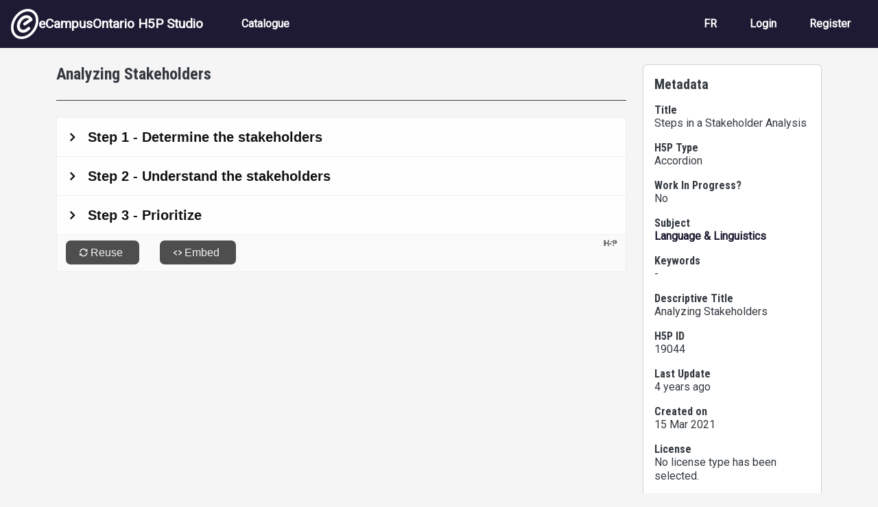

--- FILE ---
content_type: text/html; charset=UTF-8
request_url: https://h5pstudio.ecampusontario.ca/content/19044
body_size: 9316
content:
<!DOCTYPE html>
<html lang="en" dir="ltr" prefix="content: http://purl.org/rss/1.0/modules/content/  dc: http://purl.org/dc/terms/  foaf: http://xmlns.com/foaf/0.1/  og: http://ogp.me/ns#  rdfs: http://www.w3.org/2000/01/rdf-schema#  schema: http://schema.org/  sioc: http://rdfs.org/sioc/ns#  sioct: http://rdfs.org/sioc/types#  skos: http://www.w3.org/2004/02/skos/core#  xsd: http://www.w3.org/2001/XMLSchema# ">
  <head>
    <meta charset="utf-8" />
<meta name="Generator" content="Drupal 10 (https://www.drupal.org)" />
<meta name="MobileOptimized" content="width" />
<meta name="HandheldFriendly" content="true" />
<meta name="viewport" content="width=device-width, initial-scale=1, shrink-to-fit=no" />
<meta http-equiv="x-ua-compatible" content="ie=edge" />
<link rel="icon" href="/themes/custom/ecostudio/logo.png" type="image/png" />
<link rel="alternate" hreflang="en" href="https://h5pstudio.ecampusontario.ca/content/19044" />
<link rel="canonical" href="https://h5pstudio.ecampusontario.ca/content/19044" />
<link rel="shortlink" href="https://h5pstudio.ecampusontario.ca/node/19197" />

    <title>Analyzing Stakeholders | eCampusOntario H5P Studio</title>
    <link rel="stylesheet" media="all" href="/modules/contrib/h5p/vendor/h5p/h5p-core/styles/h5p.css?t6d5wc" />
<link rel="stylesheet" media="all" href="/modules/contrib/h5p/vendor/h5p/h5p-core/styles/h5p-confirmation-dialog.css?t6d5wc" />
<link rel="stylesheet" media="all" href="/modules/contrib/h5p/vendor/h5p/h5p-core/styles/h5p-core-button.css?t6d5wc" />
<link rel="stylesheet" media="all" href="/modules/contrib/h5p/vendor/h5p/h5p-core/styles/h5p-tooltip.css?t6d5wc" />
<link rel="stylesheet" media="all" href="/modules/contrib/h5p/vendor/h5p/h5p-core/styles/h5p-table.css?t6d5wc" />
<link rel="stylesheet" media="all" href="/core/misc/components/progress.module.css?t6d5wc" />
<link rel="stylesheet" media="all" href="/core/misc/components/ajax-progress.module.css?t6d5wc" />
<link rel="stylesheet" media="all" href="/core/modules/system/css/components/align.module.css?t6d5wc" />
<link rel="stylesheet" media="all" href="/core/modules/system/css/components/fieldgroup.module.css?t6d5wc" />
<link rel="stylesheet" media="all" href="/core/modules/system/css/components/container-inline.module.css?t6d5wc" />
<link rel="stylesheet" media="all" href="/core/modules/system/css/components/clearfix.module.css?t6d5wc" />
<link rel="stylesheet" media="all" href="/core/modules/system/css/components/details.module.css?t6d5wc" />
<link rel="stylesheet" media="all" href="/core/modules/system/css/components/hidden.module.css?t6d5wc" />
<link rel="stylesheet" media="all" href="/core/modules/system/css/components/item-list.module.css?t6d5wc" />
<link rel="stylesheet" media="all" href="/core/modules/system/css/components/js.module.css?t6d5wc" />
<link rel="stylesheet" media="all" href="/core/modules/system/css/components/nowrap.module.css?t6d5wc" />
<link rel="stylesheet" media="all" href="/core/modules/system/css/components/position-container.module.css?t6d5wc" />
<link rel="stylesheet" media="all" href="/core/modules/system/css/components/reset-appearance.module.css?t6d5wc" />
<link rel="stylesheet" media="all" href="/core/modules/system/css/components/resize.module.css?t6d5wc" />
<link rel="stylesheet" media="all" href="/core/modules/system/css/components/system-status-counter.css?t6d5wc" />
<link rel="stylesheet" media="all" href="/core/modules/system/css/components/system-status-report-counters.css?t6d5wc" />
<link rel="stylesheet" media="all" href="/core/modules/system/css/components/system-status-report-general-info.css?t6d5wc" />
<link rel="stylesheet" media="all" href="/core/modules/system/css/components/tablesort.module.css?t6d5wc" />
<link rel="stylesheet" media="all" href="/core/modules/views/css/views.module.css?t6d5wc" />
<link rel="stylesheet" media="all" href="/modules/contrib/flag/css/flag-link-ajax.css?t6d5wc" />
<link rel="stylesheet" media="all" href="https://use.fontawesome.com/releases/v5.12.0/css/all.css" />
<link rel="stylesheet" media="all" href="https://use.fontawesome.com/releases/v5.12.0/css/v4-shims.css" />
<link rel="stylesheet" media="all" href="/themes/contrib/bootstrap/css/components/bootstrap-icons.css?t6d5wc" />
<link rel="stylesheet" media="all" href="//use.fontawesome.com/releases/v5.13.0/css/all.css" />
<link rel="stylesheet" media="all" href="/themes/contrib/bootstrap/fonts/roboto.css?t6d5wc" />
<link rel="stylesheet" media="all" href="//fonts.googleapis.com/css?family=Roboto|Roboto+Condensed:700" />
<link rel="stylesheet" media="all" href="/core/../themes/contrib/bootstrap/components/menu_main/menu_main.css?t6d5wc" />
<link rel="stylesheet" media="all" href="https://cdnjs.cloudflare.com/ajax/libs/shepherd.js/11.2.0/css/shepherd.css" />
<link rel="stylesheet" media="all" href="/themes/custom/ecostudio/css/style.css?t6d5wc" />
<link rel="stylesheet" media="all" href="/sites/default/files/asset_injector/css/ocl_box_on_item_details_page-e994eaa8738cd5fd9a3a4f574193732b.css?t6d5wc" />
<link rel="stylesheet" media="all" href="/sites/default/files/asset_injector/css/style_for_ocl_box_on-e994eaa8738cd5fd9a3a4f574193732b.css?t6d5wc" />

    <script src="/sites/default/files/asset_injector/js/google_analytics_code-88f776224510f1582fffe5c1fa6aa9f6.js?t6d5wc"></script>

  </head>
  <body class="layout-one-sidebar layout-sidebar-second page-node-19197 path-node node--type-interactive-content">
    <a href="#main-content" id="skip-link-main" class="visually-hidden-focusable">
      Skip to main content
    </a>
    
      <div class="dialog-off-canvas-main-canvas" data-off-canvas-main-canvas>
    

<div id="page-wrapper">
  <div id="page">
                        <header id="header" class="header" role="banner" aria-label="Site header">
          <nav class="navbar navbar-dark bg-primary navbar-expand-lg" id="navbar-main">
                                  <a href="/" title="Home" rel="home" class="navbar-brand align-items-center d-flex gap-3 px-3">
              <img src="/themes/custom/ecostudio/logo.png" alt="Home" class="img-fluid d-inline-block align-top" />
            eCampusOntario H5P Studio
    </a>
    

                              <button class="navbar-toggler collapsed" type="button" data-bs-toggle="collapse" data-bs-target="#CollapsingNavbar" aria-controls="CollapsingNavbar" aria-expanded="false" aria-label="Toggle navigation"><span class="navbar-toggler-icon"></span></button>
                <div class="collapse navbar-collapse justify-content-between" id="CollapsingNavbar">
                                      <nav role="navigation" aria-labelledby="block-ecostudio-main-menu-menu" id="block-ecostudio-main-menu" class="block block-menu navigation menu--main">
            
  <h2 class="visually-hidden" id="block-ecostudio-main-menu-menu">Main navigation</h2>
  

        
              <ul class="clearfix nav navbar-nav" data-component-id="bootstrap:menu_main">
                    <li class="nav-item">
                          <a href="/catalogue" class="nav-link nav-link--catalogue" data-drupal-link-system-path="catalogue">Catalogue</a>
              </li>
        </ul>
  



  </nav>
<div id="block-ecostudio-langswitch-2" class="block-content-basic block block-block-content block-block-contenta5da88cc-1a00-4f96-9aac-14d25c662a23">
  
    
      <div class="content">
      
            <div class="clearfix text-formatted field field--name-body field--type-text-with-summary field--label-hidden field__item"><div class="nav navbar-nav clearfix" id="lang-switch" role="navigation" aria-label="Language Selection"><div class="nav-item"><a class="nav-link d-none" href="/" alt="English" id="switch-en" aria-label="View the site in English" lang="en" hreflang="en">EN</a></div><div class="nav-item"><a class="nav-link d-none" href="/fr" alt="French" id="switch-fr" aria-label="View the site in French" lang="fr" hreflang="fr">FR</a></div></div></div>
      
    </div>
  </div>
<nav role="navigation" aria-labelledby="block-ecostudio-account-menu-menu" id="block-ecostudio-account-menu" class="block block-menu navigation menu--account">
            
  <h2 class="visually-hidden" id="block-ecostudio-account-menu-menu">User account menu</h2>
  

        
              <ul class="clearfix nav navbar-nav" data-component-id="bootstrap:menu_main">
                    <li class="nav-item">
                          <a href="/fr/login" class="nav-link nav-link--fr-login">Login</a>
              </li>
                <li class="nav-item">
                          <a href="/fr/register" class="nav-link nav-link--fr-register">Register</a>
              </li>
        </ul>
  



  </nav>


                                                    </div>
                                                  </nav>
        </header>
                    <div class="highlighted">
        <aside class="container-fluid section clearfix" role="complementary">
            <div data-drupal-messages-fallback class="hidden"></div>


        </aside>
      </div>
            <div id="main-wrapper" class="layout-main-wrapper clearfix">
              <div id="main" class="container">
          
          <div class="row row-offcanvas row-offcanvas-left clearfix">
              <main class="main-content col col-md-9" id="content" role="main">
                                <section class="section" id="main-content">
                                      <div id="block-ecostudio-content" class="block block-system block-system-main-block">
  
    
      <div class="content">
      <div data-history-node-id="19197" class="node node--type-interactive-content node--view-mode-full ds-1col clearfix">

  

  <div class="node-fields">
        
            <h1 class="node-header">
  Analyzing Stakeholders
</h1>

      
  


            <div class="field field--name-field-h5p-content field--type-h5p field--label-hidden field__item"><div class="h5p-iframe-wrapper"><iframe id="h5p-iframe-19044" class="h5p-iframe" data-content-id="19044" frameborder="0" scrolling="no" lang="en" title="Steps in a Stakeholder Analysis"></iframe></div></div>
      
            <div class="field field--name-dynamic-block-fieldnode-ocl-info-panel field--type-ds field--label-hidden field__item"><div class="views-element-container"><div class="ocl-info-block view view-ontario-commons-license-h5p-block view-id-ontario_commons_license_h5p_block view-display-id-block_2 js-view-dom-id-b3ec1d1f8e76cfcbea8659d1da65ab6af418aa794521234594cb44e811dc1350">
  
    
      
  
          </div>
</div>
</div>
      
  </div>

</div>


    </div>
  </div>


                </section>
              </main>
                                      <div class="sidebar_second sidebar col-md-3 order-last">
                <aside class="section card card-body mt-4" role="complementary">
                    <div class="views-element-container block block-views block-views-blocknode-info-meta-blocks-block-1" id="block-ecostudio-views-block-node-info-meta-blocks-block-1">
  
      <h2>Metadata</h2>
    
      <div class="content">
      <div><div class="view view-node-info-meta-blocks view-id-node_info_meta_blocks view-display-id-block_1 js-view-dom-id-6e763372b07b02b72ab364ee3dd5795e0203d3bf5529664f126dd40dda54057f">
  
    
      
      <div class="view-content row">
          <div class="resource-metadata views-row">
    <div class="metadata-field resource-title"><h3 class="h6">Title</h3><div>Steps in a Stakeholder Analysis</div></div><div class="metadata-field resource-type h5p-type"><h3 class="h6">H5P Type</h3><div>Accordion</div></div><div class="metadata-field resource-status"><h3 class="h6">Work In Progress?</h3><div>No</div></div><div class="metadata-field resource-subject"><h3 class="h6">Subject</h3><div><a href="/subject/language-linguistics" hreflang="en">Language &amp; Linguistics</a></div></div><div class="metadata-field resource-keywords"><h3 class="h6">Keywords</h3><div>-</div></div><div class="metadata-field resource-descriptive-title"><h3 class="h6">Descriptive Title</h3><div>Analyzing Stakeholders</div></div><div class="metadata-field resource-id"><h3 class="h6">H5P ID</h3><div>19044</div></div><div class="metadata-field resource-date-updated"><h3 class="h6">Last Update</h3><div>4 years ago</div></div><div class="metadata-field resource-date-created"><h3 class="h6">Created on</h3><div><time datetime="2021-03-15T10:31:46-04:00" title="Monday, March 15, 2021 - 10:31" class="datetime">15 Mar 2021</time>
</div></div><div class="metadata-field resource-license-attribution"><h3 class="h6">License</h3><div><span id="license-attribution" data-license-ocl='{"lname": "", "sname": "", "url": "", "ver": ""}' data-license-h5p="U" data-license-h5p-version="" data-title="Steps in a Stakeholder Analysis" data-author="Paul Van Raay"><span class="license-text">Error: Failed to load License Attribution.</span></span></div></div><div class="metadata-field resource-author-info"><h3 class="h6">Author</h3><div class="d-flex gap-3 my-3 py-3 border-top border-bottom"><div class="resource-author-picture"><img class="img-fluid rounded-circle" src="/sites/default/files/styles/thumbnail/public/default_images/default_user_avatar.png?itok=A-Y7xjl2" alt="Profile picture for Paul Van Raay"></div>
<div class="resource-author-panel">
<h3 class="small-header resource-author-name" id="author-name" name="author">Paul Van Raay</h3>
<p><span class="resource-author-role">Professor</span><span class="resource-author-organization">, Humber College</span></p>
<a href="/author/vanraay">More from this author</a>
</div></div></div><div class="metadata-field resource-collaborators"><h3 class="h6">Other Contributors</h3><div>-</div></div>
  </div>

    </div>
  
          </div>
</div>

    </div>
  </div>


                </aside>
              </div>
                      </div>
        </div>
          </div>
        <footer class="site-footer">
              <div class="container-fluid">
                      <div class="site-footer__top clearfix">
                <section class="row region region-footer-first">
    <div id="block-ecostudio-footermain-2" class="block-content-basic block block-block-content block-block-content15f8764b-ef1c-4ca1-8712-1b863eebce61">
  
    
      <div class="content">
      
            <div class="clearfix text-formatted field field--name-body field--type-text-with-summary field--label-hidden field__item"><div class="d-flex justify-content-between" id="footer-main-content"><div class="footer-main-left"><a href="http://ecampusontario.ca" alt="Visit the eCampusOntario Website (opens in a new tab)"><img class="img-fluid" src="/sites/default/files/inline-images/ecampus-ontario-logos-footer-black.png" data-entity-uuid="beeb575c-e887-4934-8a2d-929515a96d61" data-entity-type="file" alt="eCampusOntario logo" width="1000" height="121" loading="lazy"></a><p class="footer-about mt-3">eCampusOntario is a not-for-profit centre of excellence and global leader in the evolution of teaching and learning through technology.</p></div><div class="footer-main-right text-align-right"><p class="cc-icon"><img class="img-fluid" src="/sites/default/files/inline-images/copy-right_0.jpg" alt="Creative Commons Icons for CC BY NC-SA" width="140" height="50" loading="lazy"></p><p>Except where otherwise noted, content on this site is licensed under a <a href="http://creativecommons.org/licenses/by-nc-sa/4.0/" rel="license" target="_blank">Creative Commons Attribution-NonCommercial-ShareAlike 4.0 International License</a>.</p><p>H5P is a registered trademark of <a href="https://h5p.group/" target="_blank" rel="nofollow">H5P Group</a>.</p></div></div></div>
      
    </div>
  </div>

  </section>

              
              
              
            </div>
                            </div>
          </footer>
  </div>
</div>

  </div>

    
    <script type="application/json" data-drupal-selector="drupal-settings-json">{"path":{"baseUrl":"\/","pathPrefix":"","currentPath":"node\/19197","currentPathIsAdmin":false,"isFront":false,"currentLanguage":"en"},"pluralDelimiter":"\u0003","suppressDeprecationErrors":true,"ajaxPageState":{"libraries":"[base64]","theme":"ecostudio","theme_token":null},"ajaxTrustedUrl":[],"statistics":{"data":{"nid":"19197"},"url":"\/core\/modules\/statistics\/statistics.php"},"h5p":{"H5PIntegration":{"baseUrl":"\/","url":"\/sites\/default\/files\/h5p","postUserStatistics":false,"ajax":{"setFinished":"\/h5p-ajax\/set-finished.json?token=e2f10f33275cb","contentUserData":"\/h5p-ajax\/content-user-data\/:contentId\/:dataType\/:subContentId?token=ee03af9135d3b"},"saveFreq":30,"l10n":{"H5P":{"fullscreen":"Fullscreen","disableFullscreen":"Disable fullscreen","download":"Download","copyrights":"Rights of use","embed":"Embed","size":"Size","showAdvanced":"Show advanced","hideAdvanced":"Hide advanced","advancedHelp":"Include this script on your website if you want dynamic sizing of the embedded content:","copyrightInformation":"Rights of use","close":"Close","title":"Title","author":"Author","year":"Year","source":"Source","license":"License","thumbnail":"Thumbnail","noCopyrights":"No copyright information available for this content.","reuse":"Reuse","reuseContent":"Reuse Content","reuseDescription":"Reuse this content.","downloadDescription":"Download this content as a H5P file.","copyrightsDescription":"View copyright information for this content.","embedDescription":"View the embed code for this content.","h5pDescription":"Visit H5P.org to check out more cool content.","contentChanged":"This content has changed since you last used it.","startingOver":"You\u0027ll be starting over.","by":"by","showMore":"Show more","showLess":"Show less","subLevel":"Sublevel","confirmDialogHeader":"Confirm action","confirmDialogBody":"Please confirm that you wish to proceed. This action is not reversible.","cancelLabel":"Cancel","confirmLabel":"Confirm","licenseU":"Undisclosed","licenseCCBY":"Attribution","licenseCCBYSA":"Attribution-ShareAlike","licenseCCBYND":"Attribution-NoDerivs","licenseCCBYNC":"Attribution-NonCommercial","licenseCCBYNCSA":"Attribution-NonCommercial-ShareAlike","licenseCCBYNCND":"Attribution-NonCommercial-NoDerivs","licenseCC40":"4.0 International","licenseCC30":"3.0 Unported","licenseCC25":"2.5 Generic","licenseCC20":"2.0 Generic","licenseCC10":"1.0 Generic","licenseGPL":"General Public License","licenseV3":"Version 3","licenseV2":"Version 2","licenseV1":"Version 1","licensePD":"Public Domain","licenseCC010":"CC0 1.0 Universal (CC0 1.0) Public Domain Dedication","licensePDM":"Public Domain Mark","licenseC":"Copyright","contentType":"Content Type","licenseExtras":"License Extras","changes":"Changelog","contentCopied":"Content is copied to the clipboard","connectionLost":"Connection lost. Results will be stored and sent when you regain connection.","connectionReestablished":"Connection reestablished.","resubmitScores":"Attempting to submit stored results.","offlineDialogHeader":"Your connection to the server was lost","offlineDialogBody":"We were unable to send information about your completion of this task. Please check your internet connection.","offlineDialogRetryMessage":"Retrying in :num....","offlineDialogRetryButtonLabel":"Retry now","offlineSuccessfulSubmit":"Successfully submitted results.","mainTitle":"Sharing \u003Cstrong\u003E:title\u003C\/strong\u003E","editInfoTitle":"Edit info for \u003Cstrong\u003E:title\u003C\/strong\u003E","cancel":"Cancel","back":"Back","next":"Next","reviewInfo":"Review info","share":"Share","saveChanges":"Save changes","registerOnHub":"Register on the H5P Hub","updateRegistrationOnHub":"Save account settings","requiredInfo":"Required Info","optionalInfo":"Optional Info","reviewAndShare":"Review \u0026 Share","reviewAndSave":"Review \u0026 Save","shared":"Shared","currentStep":"Step :step of :total","sharingNote":"All content details can be edited after sharing","licenseDescription":"Select a license for your content","licenseVersion":"License Version","licenseVersionDescription":"Select a license version","disciplineLabel":"Disciplines","disciplineDescription":"You can select multiple disciplines","disciplineLimitReachedMessage":"You can select up to :numDisciplines disciplines","discipline":{"searchPlaceholder":"Type to search for disciplines","in":"in","dropdownButton":"Dropdown button"},"removeChip":"Remove :chip from the list","keywordsPlaceholder":"Add keywords","keywords":"Keywords","keywordsDescription":"You can add multiple keywords separated by commas. Press \u0022Enter\u0022 or \u0022Add\u0022 to confirm keywords","altText":"Alt text","reviewMessage":"Please review the info below before you share","subContentWarning":"Sub-content (images, questions etc.) will be shared under :license unless otherwise specified in the authoring tool","disciplines":"Disciplines","shortDescription":"Short description","longDescription":"Long description","icon":"Icon","screenshots":"Screenshots","helpChoosingLicense":"Help me choose a license","shareFailed":"Share failed.","editingFailed":"Editing failed.","shareTryAgain":"Something went wrong, please try to share again.","pleaseWait":"Please wait...","language":"Language","level":"Level","shortDescriptionPlaceholder":"Short description of your content","longDescriptionPlaceholder":"Long description of your content","description":"Description","iconDescription":"640x480px. If not selected content will use category icon","screenshotsDescription":"Add up to five screenshots of your content","submitted":"Submitted!","isNowSubmitted":"Is now submitted to H5P Hub","changeHasBeenSubmitted":"A change has been submited for","contentAvailable":"Your content will normally be available in the Hub within one business day.","contentUpdateSoon":"Your content will update soon","contentLicenseTitle":"Content License Info","licenseDialogDescription":"Click on a specific license to get info about proper usage","publisherFieldTitle":"Publisher","publisherFieldDescription":"This will display as the \u0022Publisher name\u0022 on shared content","emailAddress":"Email Address","publisherDescription":"Publisher description","publisherDescriptionText":"This will be displayed under \u0022Publisher info\u0022 on shared content","contactPerson":"Contact Person","phone":"Phone","address":"Address","city":"City","zip":"Zip","country":"Country","logoUploadText":"Organization logo or avatar","acceptTerms":"I accept the \u003Ca href=\u0022:url\u0022 target=\u0022_blank\u0022\u003Eterms of use\u003C\/a\u003E","successfullyRegistred":"You have successfully registered an account on the H5P Hub","successfullyRegistredDescription":"You account details can be changed","successfullyUpdated":"Your H5P Hub account settings have successfully been changed","accountDetailsLinkText":"here","registrationTitle":"H5P Hub Registration","registrationFailed":"An error occurred","registrationFailedDescription":"We were not able to create an account at this point. Something went wrong. Try again later.","maxLength":":length is the maximum number of characters","keywordExists":"Keyword already exists!","licenseDetails":"License details","remove":"Remove","removeImage":"Remove image","cancelPublishConfirmationDialogTitle":"Cancel sharing","cancelPublishConfirmationDialogDescription":"Are you sure you want to cancel the sharing process?","cancelPublishConfirmationDialogCancelButtonText":"No","cancelPublishConfirmationDialogConfirmButtonText":"Yes","add":"Add","age":"Typical age","ageDescription":"The target audience of this content. Possible input formats separated by commas: \u00221,34-45,-50,59-\u0022.","invalidAge":"Invalid input format for Typical age. Possible input formats separated by commas: \u00221, 34-45, -50, -59-\u0022.","contactPersonDescription":"H5P will reach out to the contact person in case there are any issues with the content shared by the publisher. The contact person\u0027s name or other information will not be published or shared with third parties","emailAddressDescription":"The email address will be used by H5P to reach out to the publisher in case of any issues with the content or in case the publisher needs to recover their account. It will not be published or shared with any third parties","copyrightWarning":"Copyrighted material cannot be shared in the H5P Content Hub. If the content is licensed with a OER friendly license like Creative Commons, please choose the appropriate license. If not this content cannot be shared.","keywordsExits":"Keywords already exists!","someKeywordsExits":"Some of these keywords already exist","width":"width","height":"height","rotateLeft":"Rotate Left","rotateRight":"Rotate Right","cropImage":"Crop Image","confirmCrop":"Confirm Crop","cancelCrop":"Cancel Crop"}},"hubIsEnabled":1,"reportingIsEnabled":false,"libraryConfig":null,"pluginCacheBuster":"?t6d5wc","libraryUrl":"\/modules\/contrib\/h5p\/vendor\/h5p\/h5p-core\/js","siteUrl":"https:\/\/h5pstudio.ecampusontario.ca\/","contents":{"cid-19044":{"library":"H5P.Accordion 1.0","jsonContent":"{\u0022panels\u0022:[{\u0022content\u0022:{\u0022params\u0022:{\u0022text\u0022:\u0022\u003Cp\u003EConsider all the different types of stakeholders (individual,\u0026nbsp;specific populations, geograhical groups, institutional, policy makers, corporate)\u0026nbsp;and think about how each of them may play a part in the problem you have identified.\u003C\\\/p\u003E\\n\u0022},\u0022library\u0022:\u0022H5P.AdvancedText 1.1\u0022,\u0022subContentId\u0022:\u0022337ec9fe-462a-4f09-9568-9f877c9ba6bd\u0022,\u0022metadata\u0022:{\u0022contentType\u0022:\u0022Text\u0022,\u0022license\u0022:\u0022U\u0022,\u0022title\u0022:\u0022Untitled Text\u0022}},\u0022title\u0022:\u0022Step 1 - Determine the stakeholders\u0022},{\u0022content\u0022:{\u0022params\u0022:{\u0022text\u0022:\u0022\u003Cul\u003E\\n\\t\u003Cli\u003EHow are the stakeholders affected by the problem?\u003C\\\/li\u003E\\n\\t\u003Cli\u003EHow do the stakeholders contribute to the problem?\u003C\\\/li\u003E\\n\\t\u003Cli\u003EWhat are their motivations?\u003C\\\/li\u003E\\n\\t\u003Cli\u003EWhat informaton do they have?\u003C\\\/li\u003E\\n\\t\u003Cli\u003EWhat information do they need?\u003C\\\/li\u003E\\n\u003C\\\/ul\u003E\\n\u0022},\u0022library\u0022:\u0022H5P.AdvancedText 1.1\u0022,\u0022subContentId\u0022:\u0022e0c8d541-a65f-4016-ad08-5a7d1e587c0e\u0022,\u0022metadata\u0022:{\u0022contentType\u0022:\u0022Text\u0022,\u0022license\u0022:\u0022U\u0022,\u0022title\u0022:\u0022Untitled Text\u0022}},\u0022title\u0022:\u0022Step 2 - Understand the stakeholders\u0022},{\u0022content\u0022:{\u0022params\u0022:{\u0022text\u0022:\u0022\u003Cp\u003EWho are the most important stakeholders in terms of how severely they are affected by the problem or in terms of how much they contribute to it?\u003C\\\/p\u003E\\n\u0022},\u0022library\u0022:\u0022H5P.AdvancedText 1.1\u0022,\u0022subContentId\u0022:\u0022201d3ef8-f7c1-4bdd-92a7-4b91dda1545b\u0022,\u0022metadata\u0022:{\u0022contentType\u0022:\u0022Text\u0022,\u0022license\u0022:\u0022U\u0022,\u0022title\u0022:\u0022Untitled Text\u0022}},\u0022title\u0022:\u0022Step 3 - Prioritize\u0022}],\u0022hTag\u0022:\u0022h2\u0022}","fullScreen":"0","exportUrl":"https:\/\/h5pstudio.ecampusontario.ca\/sites\/default\/files\/h5p\/exports\/interactive-content-19044.h5p","embedCode":"\u003Ciframe src=\u0022https:\/\/h5pstudio.ecampusontario.ca\/h5p\/19044\/embed\u0022 width=\u0022:w\u0022 height=\u0022:h\u0022 frameborder=\u00220\u0022 allowfullscreen=\u0022allowfullscreen\u0022 lang=\u0022en\u0022 title=\u0022Steps in a Stakeholder Analysis\u0022\u003E\u003C\/iframe\u003E","resizeCode":"\u003Cscript src=\u0022https:\/\/h5pstudio.ecampusontario.ca\/modules\/contrib\/h5p\/vendor\/h5p\/h5p-core\/js\/h5p-resizer.js\u0022 charset=\u0022UTF-8\u0022\u003E\u003C\/script\u003E","url":"https:\/\/h5pstudio.ecampusontario.ca\/h5p\/19044\/embed","metadata":{"title":"Steps in a Stakeholder Analysis","license":"U"},"contentUserData":[{"state":"{}"}],"displayOptions":{"frame":true,"export":true,"embed":true,"copyright":true,"icon":true,"copy":false},"scripts":["https:\/\/h5pstudio.ecampusontario.ca\/sites\/default\/files\/h5p\/libraries\/H5P.AdvancedText-1.1\/text.js","https:\/\/h5pstudio.ecampusontario.ca\/sites\/default\/files\/h5p\/libraries\/H5P.Accordion-1.0\/h5p-accordion.js"],"styles":["https:\/\/h5pstudio.ecampusontario.ca\/sites\/default\/files\/h5p\/libraries\/H5P.AdvancedText-1.1\/text.css","https:\/\/h5pstudio.ecampusontario.ca\/sites\/default\/files\/h5p\/libraries\/FontAwesome-4.5\/h5p-font-awesome.min.css","https:\/\/h5pstudio.ecampusontario.ca\/sites\/default\/files\/h5p\/libraries\/H5P.Accordion-1.0\/h5p-accordion.css","https:\/\/h5pstudio.ecampusontario.ca\/modules\/custom\/h5p_customizations\/h5p_customizations.css"]}},"core":{"scripts":["https:\/\/h5pstudio.ecampusontario.ca\/modules\/contrib\/h5p\/vendor\/h5p\/h5p-core\/js\/jquery.js","https:\/\/h5pstudio.ecampusontario.ca\/modules\/contrib\/h5p\/vendor\/h5p\/h5p-core\/js\/h5p.js","https:\/\/h5pstudio.ecampusontario.ca\/modules\/contrib\/h5p\/vendor\/h5p\/h5p-core\/js\/h5p-event-dispatcher.js","https:\/\/h5pstudio.ecampusontario.ca\/modules\/contrib\/h5p\/vendor\/h5p\/h5p-core\/js\/h5p-x-api-event.js","https:\/\/h5pstudio.ecampusontario.ca\/modules\/contrib\/h5p\/vendor\/h5p\/h5p-core\/js\/h5p-x-api.js","https:\/\/h5pstudio.ecampusontario.ca\/modules\/contrib\/h5p\/vendor\/h5p\/h5p-core\/js\/h5p-content-type.js","https:\/\/h5pstudio.ecampusontario.ca\/modules\/contrib\/h5p\/vendor\/h5p\/h5p-core\/js\/h5p-confirmation-dialog.js","https:\/\/h5pstudio.ecampusontario.ca\/modules\/contrib\/h5p\/vendor\/h5p\/h5p-core\/js\/h5p-action-bar.js","https:\/\/h5pstudio.ecampusontario.ca\/modules\/contrib\/h5p\/vendor\/h5p\/h5p-core\/js\/request-queue.js","https:\/\/h5pstudio.ecampusontario.ca\/modules\/contrib\/h5p\/vendor\/h5p\/h5p-core\/js\/h5p-tooltip.js"],"styles":["https:\/\/h5pstudio.ecampusontario.ca\/modules\/contrib\/h5p\/vendor\/h5p\/h5p-core\/styles\/h5p.css","https:\/\/h5pstudio.ecampusontario.ca\/modules\/contrib\/h5p\/vendor\/h5p\/h5p-core\/styles\/h5p-confirmation-dialog.css","https:\/\/h5pstudio.ecampusontario.ca\/modules\/contrib\/h5p\/vendor\/h5p\/h5p-core\/styles\/h5p-core-button.css","https:\/\/h5pstudio.ecampusontario.ca\/modules\/contrib\/h5p\/vendor\/h5p\/h5p-core\/styles\/h5p-tooltip.css","https:\/\/h5pstudio.ecampusontario.ca\/modules\/contrib\/h5p\/vendor\/h5p\/h5p-core\/styles\/h5p-table.css"]}}},"user":{"uid":0,"permissionsHash":"fe76127d6b7fad32447eb46a95f8f2baa1f5a5e484ec13e4f695c816b7296538"}}</script>
<script src="/themes/custom/ecostudio/js/popper.min.js?v=10.5.6"></script>
<script src="/themes/custom/ecostudio/js/bootstrap.min.js?v=10.5.6"></script>
<script src="/core/assets/vendor/jquery/jquery.min.js?v=3.7.1"></script>
<script src="/core/assets/vendor/once/once.min.js?v=1.0.1"></script>
<script src="/core/misc/drupalSettingsLoader.js?v=10.5.6"></script>
<script src="/core/misc/drupal.js?v=10.5.6"></script>
<script src="/core/misc/drupal.init.js?v=10.5.6"></script>
<script src="/core/assets/vendor/tabbable/index.umd.min.js?v=6.2.0"></script>
<script src="/themes/custom/ecostudio/js/base.js?v=10.5.6"></script>
<script src="https://cdnjs.cloudflare.com/ajax/libs/shepherd.js/11.2.0/js/shepherd.min.js"></script>
<script src="/themes/custom/ecostudio/js/custom.js?v=10.5.6"></script>
<script src="/core/misc/progress.js?v=10.5.6"></script>
<script src="/core/assets/vendor/loadjs/loadjs.min.js?v=4.3.0"></script>
<script src="/core/misc/debounce.js?v=10.5.6"></script>
<script src="/core/misc/announce.js?v=10.5.6"></script>
<script src="/core/misc/message.js?v=10.5.6"></script>
<script src="/themes/contrib/bootstrap/js/messages.js?t6d5wc"></script>
<script src="/core/misc/ajax.js?v=10.5.6"></script>
<script src="/modules/contrib/flag/js/flag-action_link_flash.js?v=10.5.6"></script>
<script src="/modules/contrib/h5p/js/h5p-integration.js?v=1.0"></script>
<script src="/modules/contrib/h5p/vendor/h5p/h5p-core/js/jquery.js?v=1.9.1"></script>
<script src="/modules/contrib/h5p/vendor/h5p/h5p-core/js/h5p.js?v=1.0"></script>
<script src="/modules/contrib/h5p/vendor/h5p/h5p-core/js/h5p-event-dispatcher.js?v=1.0"></script>
<script src="/modules/contrib/h5p/vendor/h5p/h5p-core/js/h5p-x-api-event.js?v=1.0"></script>
<script src="/modules/contrib/h5p/vendor/h5p/h5p-core/js/h5p-x-api.js?v=1.0"></script>
<script src="/modules/contrib/h5p/vendor/h5p/h5p-core/js/h5p-content-type.js?v=1.0"></script>
<script src="/modules/contrib/h5p/vendor/h5p/h5p-core/js/h5p-confirmation-dialog.js?v=1.0"></script>
<script src="/modules/contrib/h5p/vendor/h5p/h5p-core/js/h5p-action-bar.js?v=1.0"></script>
<script src="/modules/contrib/h5p/vendor/h5p/h5p-core/js/request-queue.js?v=1.0"></script>
<script src="/modules/contrib/h5p/vendor/h5p/h5p-core/js/h5p-tooltip.js?v=1.0"></script>
<script src="/core/modules/statistics/statistics.js?v=10.5.6"></script>

  </body>
</html>


--- FILE ---
content_type: text/css
request_url: https://h5pstudio.ecampusontario.ca/sites/default/files/h5p/libraries/H5P.Accordion-1.0/h5p-accordion.css
body_size: 570
content:
.h5p-no-frame > .h5p-accordion {
  border: 1px solid #eee;
}
.h5p-accordion .h5p-panel-title {
  margin: 0;
  color: #111111;
  position: relative;
  font-size: 1.25em;
  text-decoration: none;
  -webkit-transition: color 200ms ease 0s;
  -moz-transition: color 200ms ease 0s;
  transition: color 200ms ease 0s;
  border-top: 1px solid #eeeeee;

  display: flex;
  justify-content: flex-start;
}
.h5p-accordion .h5p-panel-button {
  width: 100%;
  height: 100%;
  display: inline-flex;
  padding: 0.8em 0.8em 0.8em 2.25em;

  /* Disable default button styling */
  background: none;
  color: inherit;
  border: none;
  font: inherit;
  cursor: pointer;
  outline: none;
  text-align: left;
}
.h5p-accordion .h5p-panel-title:hover,
.h5p-accordion .h5p-panel-title:focus-within,
.h5p-accordion .h5p-panel-title:active {
  color: #222266;
}
.h5p-accordion .h5p-panel-title:first-of-type {
  border-top: 0;
}
.h5p-accordion .h5p-panel-focused {
  outline: auto; 
} 
.h5p-accordion .h5p-panel-button:before {
  font-family: 'H5PFontAwesome4';
  content: "\f105";
  position: absolute;
  left: 0.95em;
  -webkit-transition: all 200ms ease 0s;
  -moz-transition: all 200ms ease 0s;
  transition: all 200ms ease 0s;
}
.h5p-accordion .h5p-panel-expanded {
  color: #000000;
}
.h5p-accordion .h5p-panel-expanded .h5p-panel-button:before {
  -webkit-transform: rotate(90deg);
  transform: rotate(90deg);
}
.h5p-accordion .h5p-panel-content {
  display: none;
  padding: 0 1em;
  word-break: break-word;
}
.h5p-accordion .h5p-panel-content p {
  margin-top: 0;
}
